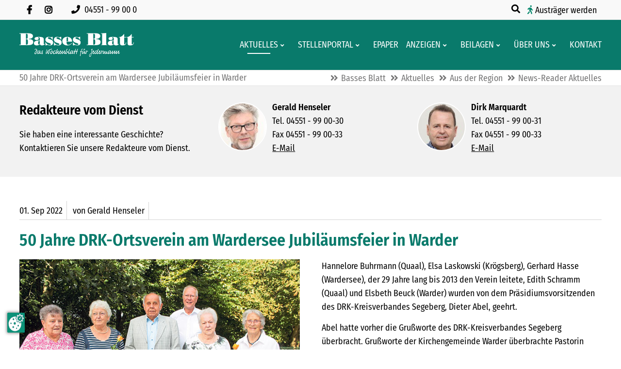

--- FILE ---
content_type: text/html; charset=UTF-8
request_url: https://www.basses-blatt.de/newsreader-aktuelles/50-jahre-drk-ortsverein-am-wardersee-jubilaeumsfeier-in-warder.html
body_size: 9310
content:
<!DOCTYPE html>
<html lang="de">
<head>
<link rel="preconnect" href="https://ccm.preiss-at-work.de">
<script src="https://ccm.preiss-at-work.de/ccm19/public/app.js?apiKey=e452713ca3e31ee6928d25e79eea6d232fa4f98d0f2eb93f&amp;domain=e048c05" referrerpolicy="origin"></script>

      <meta charset="UTF-8">
    <title>50 Jahre DRK-Ortsverein am Wardersee Jubiläumsfeier in Warder - Basses Blatt | Das Wochenblatt für Jedermann</title>
    <base href="https://www.basses-blatt.de/">

          <meta name="robots" content="index,follow">
      <meta name="description" content="Rohlstorf-Warder (em). Am 22. Februar 1972 wurde der Ortsverein des Deutschen Roten Kreuzes am Wardersee gegründet. 76 Mitglieder waren bei der Gründung dabei. Heute hat der Verein 120 Mitglieder. Vor kurzem war ein Drittel davon im Gemeindehaus der Evangelisch-Lutherischen Kirchengemeinde in Warder zusammen gekommen, …">
      <meta name="generator" content="Contao Open Source CMS">
    
    
    <meta name="viewport" content="width=device-width, initial-scale=1.0">
        <link rel="stylesheet" href="/files/theme/theme-config/webfonts.css?v=5ebf22cd"><link rel="stylesheet" href="/assets/contao/css/icons.min.css?v=e03c59c9"><link rel="stylesheet" href="/system/modules/sharebuttons/assets/base.css?v=a2617057"><link rel="stylesheet" href="/system/modules/sharebuttons/assets/boxxed/boxxed.css?v=a2617057"><link rel="stylesheet" href="/system/modules/sharebuttons/assets/simpleflat/simpleflat.css?v=a2617057"><link rel="stylesheet" href="/assets/colorbox/css/colorbox.min.css?v=83af8d5b"><link rel="stylesheet" href="/files/theme/fontawesome-free/css/all.min.css?v=4f285c08"><link rel="stylesheet" href="/files/theme/css/animate.css/animate-slickslider.css?v=ccd34ffa"><link rel="stylesheet" href="/files/theme/css/animate.css/animate.min.css?v=ccd34ffa"><link rel="stylesheet" href="/files/theme/css/bootstrap-grid.css?v=ccd34ffa"><link rel="stylesheet" href="/files/theme/theme-config/main.css?v=fd9ec74c"><link rel="stylesheet" href="/files/theme/css/extras.css?v=ccd34ffa"><link rel="stylesheet" href="/files/theme/css/custom.css?v=b21f5d67"><link rel="stylesheet" href="/files/theme/css/print.css?v=ccd34ffa"><link rel="stylesheet" href="/files/theme/css/accessibility.css?v=ba4eb9e9">        <script src="/assets/jquery/js/jquery.min.js?v=2e868dd8"></script><script src="/system/modules/sharebuttons/assets/scripts.js?v=a2617057" async></script><meta property="og:type" content="article"><meta property="article:modified_time" content="2022-09-01T06:04:37"><meta property="article:published_time" content="2022-09-01T06:04:37"><meta property="og:locale" content="de_DE"><meta property="og:url" content="https://www.basses-blatt.de/newsreader-aktuelles/50-jahre-drk-ortsverein-am-wardersee-jubilaeumsfeier-in-warder.html"><meta name="twitter:card" content="summary_large_image"><link rel="apple-touch-icon" sizes="120x120" href="files/theme/img/favicons/apple-touch-icon.png">
<link rel="icon" type="image/png" sizes="32x32" href="files/theme/img/favicons/favicon-32x32.png">
<link rel="icon" type="image/png" sizes="16x16" href="files/theme/img/favicons/favicon-16x16.png">
<link rel="manifest" href="files/theme/img/favicons/manifest.json">
<link rel="mask-icon" href="files/theme/img/favicons/safari-pinned-tab.svg" color="#5bbad5">
<link rel="shortcut icon" href="files/theme/img/favicons/favicon.ico">
<meta name="msapplication-config" content="files/theme/img/favicons/browserconfig.xml">
<meta name="theme-color" content="#ffffff">
  <!-- Matomo -->
<script>
  var _paq = window._paq = window._paq || [];
  /* tracker methods like "setCustomDimension" should be called before "trackPageView" */
  _paq.push(['trackPageView']);
  _paq.push(['enableLinkTracking']);
  (function() {
    var u="//analytics.basses-blatt.de/";
    _paq.push(['setTrackerUrl', u+'matomo.php']);
    _paq.push(['setSiteId', '1']);
    var d=document, g=d.createElement('script'), s=d.getElementsByTagName('script')[0];
    g.async=true; g.src=u+'matomo.js'; s.parentNode.insertBefore(g,s);
  })();
</script>
<!-- End Matomo Code -->
</head>
<body id="top" class=" fullwidth familienanzeigen aktuelles" itemscope itemtype="http://schema.org/WebPage">
          <div id="wrapper">
                        <header id="header">
            <div class="inside">
              
<div class="fixed-topnavi">
<!-- Den Inhalt finden Sie in der Atikeluebersicht unter Header - Configuration - Artikel Header-Configuration-Standard -->
<div class="top">
	<div class="inside">
<div class="topblockleft">
<nav class="mod_customnav socialsnavi block" aria-label="Social Media Navigation" itemscope="" itemtype="http://schema.org/SiteNavigationElement">
  


  <ul class="level_1">
    <li class="social-item">
      <a href="https://www.facebook.com/bassesblatt/" class="social-link fab fa-facebook-f" target="_blank" rel="noopener noreferrer" aria-label="Besuchen Sie uns auf Facebook">
      </a>
    </li>
    <li class="social-item">
      <a href="https://www.instagram.com/bassesblatt/" class="social-link fab fa-instagram" target="_blank" rel="noopener noreferrer" aria-label="Folgen Sie uns auf Instagram">
      </a>
    </li>
  </ul>
</nav>
<div class="contactdetails float_no mobil_yes tablet_yes desktop_yes">
    <ul aria-label="Kontaktmöglichkeiten">
        <li>
            <a href="tel:+49455199000" aria-label="Rufen Sie uns an unter 04551 99 00 0">
                <span class="fas fa-phone" aria-hidden="true"></span>
                <span>04551 - 99 00 0</span>
            </a>
        </li>
    </ul>
</div>
</div>
<div class="topblockright">
<div class="mod_search mobil_no">
    <button class="ce_searchicon search-toggle" aria-expanded="false" aria-controls="search-modal" aria-label="Suche öffnen">
        <i class="fas fa-search" aria-hidden="true"></i>
    </button>
</div>
<div class="austraeger"><a href="/austraeger.html">Austräger werden </a></div>
</div>
</div>
</div>  

<!-- Den Inhalt finden Sie in der Atikeluebersicht unter Header - Configuration - Artikel Header-Configuration-Standard -->
<div class="spacer"></div>        <div class="navi-section nav--slide_in">
    <div class="inside">    
<div class="logosection">
	<div class="inner">
<div class="blockleft block">
</div>    <a href="https://www.basses-blatt.de" class="logo-link" aria-label="Zur Startseite">
    <img src="files/theme/img/logo-bb-neg.svg" 
         alt="" 
         class="logo-default" 
         aria-hidden="true">
    <img src="files/theme/img/logo-bb.svg" 
         alt="" 
         class="logo-scroll hidden" 
         aria-hidden="true">
</a>
<div class="blockright block">
</div>
</div></div>
<div class="menusection">
	<div class="inner"><!-- indexer::stop -->
<nav class="mod_navigation mainmenu block"
           
     aria-label="Hauptnavigation im Header"
     role="navigation">

    
    <a href="/newsreader-aktuelles/50-jahre-drk-ortsverein-am-wardersee-jubilaeumsfeier-in-warder.html#skipNavigation149" class="invisible">Navigation überspringen</a>

    
<ul class="level_1">
                <li class="submenu trail familienanzeigen"><a href="/aktuelles.html" title="Aktuelles aus der Region und dem Geschäftsleben" class="submenu trail familienanzeigen" aria-haspopup="true" itemprop="url"><span itemprop="name">Aktuelles</span></a>
<ul class="level_2">
                <li class="trail familienanzeigen"><a href="/aus-der-region.html" title="Aktuelles aus Bad Segeberg und Umgebung" class="trail familienanzeigen" itemprop="url"><span itemprop="name">Aus der Region</span></a></li>
                    <li class="familienanzeigen aktuelles"><a href="/aus-dem-geschaeftsleben.html" title="Aktuelles aus dem Geschäftsleben" class="familienanzeigen aktuelles" itemprop="url"><span itemprop="name">Aus dem Geschäftsleben</span></a></li>
                    <li class="veranstaltungen"><a href="/veranstaltungen.html" title="Veranstaltungen im Basses-Blatt-Land" class="veranstaltungen" itemprop="url"><span itemprop="name">Veranstaltungen</span></a></li>
      </ul>
</li>
                    <li class="submenu"><a href="/stellenportal.html" title="Stellenportal von Basses Blatt" class="submenu" aria-haspopup="true" itemprop="url"><span itemprop="name">Stellenportal</span></a>
<ul class="level_2">
                <li class="stellenmarkt"><a href="/stellenmarkt.html" title="Aktuelle Stellenangebote in Basses Blatt" class="stellenmarkt" itemprop="url"><span itemprop="name">Stellenmarkt</span></a></li>
                    <li class="stellenmarkt"><a href="/ausbildungsmarkt.html" title="Aktuelle Angebote für Ausbildungsplätze" class="stellenmarkt" itemprop="url"><span itemprop="name">Ausbildungsmarkt</span></a></li>
      </ul>
</li>
                    <li class="epaper"><a href="/epaper.html" title="Digitale Ausgaben von Basses Blatt" class="epaper" itemprop="url"><span itemprop="name">ePaper</span></a></li>
                    <li class="submenu"><a href="/anzeigen.html" title="Klein- und Familienanzeigen" class="submenu" aria-haspopup="true" itemprop="url"><span itemprop="name">Anzeigen</span></a>
<ul class="level_2">
                <li class="anzeigen"><a href="/private-kleinanzeige-aufgeben.html" title="Kleinanzeige online aufgeben" class="anzeigen" itemprop="url"><span itemprop="name">Private Kleinanzeige aufgeben</span></a></li>
                    <li><a href="/gewerbliche-kleinanzeige-aufgeben.html" title="Gewerbliche Kleinanzeigen online aufgeben" itemprop="url"><span itemprop="name">Gewerbliche Kleinanzeige aufgeben</span></a></li>
                    <li><a href="/familienanzeigen.html" title="Familienanzeigen online aufgeben" itemprop="url"><span itemprop="name">Familienanzeigen aufgeben</span></a></li>
                    <li><a href="/preisliste-mediadaten.html" title="Mediadaten Basses Blatt" itemprop="url"><span itemprop="name">Gewerbliche Anzeigen Mediadaten</span></a></li>
      </ul>
</li>
                    <li class="submenu familienanzeigen"><a href="/beilagen.html" title="Aktuelle Werbeprospekte" class="submenu familienanzeigen" aria-haspopup="true" itemprop="url"><span itemprop="name">Beilagen</span></a>
<ul class="level_2">
                <li class="familienanzeigen"><a href="/verteilungsgebiet.html" title="Verteilungsgebiet von Basses Blatt" class="familienanzeigen" itemprop="url"><span itemprop="name">Verteilungsgebiet</span></a></li>
                    <li><a href="/aktuelle-beilagen.html" title="Prospekte in der aktuellen Ausgabe" itemprop="url"><span itemprop="name">Aktuelle Beilagen</span></a></li>
      </ul>
</li>
                    <li class="submenu"><a href="/ueber-uns.html" title="Wissenswertes über Basses Blatt" class="submenu" aria-haspopup="true" itemprop="url"><span itemprop="name">Über uns</span></a>
<ul class="level_2">
                <li class="team"><a href="/team.html" title="Das Mitarbeiterteam von Basses Blatt" class="team" itemprop="url"><span itemprop="name">Team</span></a></li>
                    <li><a href="/geschichte.html" title="Die Geschichte von Basses Blatt" itemprop="url"><span itemprop="name">Geschichte</span></a></li>
                    <li><a href="/agb.html" title="Allgemeine Geschäftsbedingungen" itemprop="url"><span itemprop="name">AGB</span></a></li>
                    <li><a href="/nutzungsbedingungen.html" title="Nutzungsbedingungen von basses-blatt.de" itemprop="url"><span itemprop="name">Nutzungsbedingungen</span></a></li>
                    <li><a href="/impressum.html" title="Impressum von Basses Blatt" itemprop="url"><span itemprop="name">Impressum</span></a></li>
                    <li><a href="/datenschutz.html" title="Datenschutzerklärung" itemprop="url"><span itemprop="name">Datenschutz</span></a></li>
                    <li><a href="/barrierefreiheitserklaerung.html" title="Erklärung zur Barrierefreiheit" itemprop="url"><span itemprop="name">Barrierefreiheitserklärung</span></a></li>
      </ul>
</li>
                    <li><a href="/kontakt.html" title="Kontaktformular" itemprop="url"><span itemprop="name">Kontakt</span></a></li>
      </ul>

    <span id="skipNavigation149" class="invisible"></span>
</nav>
<!-- indexer::continue -->
<button class="nav-mobile" aria-expanded="false" aria-controls="mainmobil" aria-label="Hauptmenue öffnen">
    <span class="line" aria-hidden="true"></span>
    <span class="line" aria-hidden="true"></span>
    <span class="line" aria-hidden="true"></span>
</button>
</div></div></div>
</div>  

</div>
<div class="clear"></div>            </div>
          </header>
              
      
  
<div id="afterheader">
  <div class="inside">
    
<!-- Den Inhalt finden Sie in der Atikeluebersicht unter Header - Configuration - Artikel Header-Configuration-Standard -->
<section aria-label="Aktueller Seitenbereich" class="page-header">
    <strong class="pagetitle" id="page-title-label" aria-roledescription="Seitentitel">
        50 Jahre DRK-Ortsverein am Wardersee Jubiläumsfeier in Warder
    </strong>
</section>
<!-- indexer::stop -->
<nav class="mod_breadcrumb block" aria-label="Breadcrumb">

        
      <ul>
                        <li><a href="/" title="Basses Blatt | Das Wochenblatt für Jedermann">Basses Blatt</a></li>
                                <li><a href="/aktuelles.html" title="Aktuelles aus der Region und dem Geschäftsleben">Aktuelles</a></li>
                                <li><a href="/aus-der-region.html" title="Aktuelles aus Bad Segeberg und Umgebung">Aus der Region</a></li>
                                <li class="active" aria-current="page">News-Reader Aktuelles</li>
                  </ul>
  
</nav>
<!-- indexer::continue -->

  
  </div>
</div>

              <div id="container">

                      <main id="main">
              <div class="inside">
                

<div class="mod_article articlebg2 bottom20 fullwidth block" id="article-709">
 <div class="elementwrapper">
      <div class="ce_ctswrapper block">
            
<div class="ce_ctswrapperstart row columnStart sameheight" 
        >
<div class="inside block">
    
<div class="col-xs-12 col-lg-4 ce_text block">

        
  
      <p><strong><span style="font-size: 20pt;">Redakteure vom Dienst</span></strong></p>
<p>Sie haben eine interessante Geschichte? Kontaktieren Sie unsere Redakteure vom Dienst.</p>  
  
  

</div>

<div class="col-xs-12 col-lg-4 ce_text imageround rounded-boxes block">

        
  
  
      
<figure class="image_container float_left">
  
  

<img src="/assets/images/4/henselergerald_100x100-ymxbq7vgb0hf6m2.jpg" width="100" height="100" alt="">


  
  </figure>

  
      <p><strong>Gerald Henseler</strong><br>Tel. 04551 - 99 00-30<br>Fax 04551 - 99 00-33<br><a href="&#109;&#97;&#105;&#108;&#116;&#111;&#58;&#103;&#x65;&#114;&#x61;&#108;&#x64;&#46;&#x68;&#101;&#x6E;&#115;&#x65;&#108;&#x65;&#114;&#x40;&#98;&#x61;&#115;&#x73;&#101;&#x73;&#45;&#x62;&#108;&#x61;&#116;&#x74;&#46;&#x64;&#101;">E-Mail</a></p>  

</div>

<div class="col-xs-12 col-lg-4 ce_text imageround rounded-boxes block">

        
  
  
      
<figure class="image_container float_left">
  
  

<img src="/assets/images/a/marquardtdirk_100x100-epgqhq105r5kmdc.jpg" width="100" height="100" alt="">


  
  </figure>

  
      <p><strong>Dirk Marquardt</strong><br>Tel. 04551 - 99 00-31<br>Fax 04551 - 99 00-33<br><a href="&#109;&#97;&#105;&#108;&#116;&#111;&#58;&#100;&#x69;&#114;&#x6B;&#46;&#x6D;&#97;&#x72;&#113;&#x75;&#97;&#x72;&#100;&#x74;&#64;&#x62;&#97;&#x73;&#115;&#x65;&#115;&#x2D;&#98;&#x6C;&#97;&#x74;&#116;&#x2E;&#100;&#x65;">E-Mail</a></p>  

</div>

</div>
    </div>
</div>
  
  </div>
</div>



  <div class="mod_article block" id="article-98">
    
          
<div class="mod_newsreader block">

        
  
  
<div class="layout_full_cts version1 block">


<div class="ce_head">
<div class="inside">
  <div class="meta_box">
  <div class="info"><time datetime="2022-09-01T09:55:00+02:00">
<span class="day">01.</span>
<span class="month">Sep</span>
<span class="year">2022</span>
</time>
</div>

<div class="info_author">
<span class="author">von Gerald Henseler</span>
</div>
</div>
</div>
</div>
<h1>50 Jahre DRK-Ortsverein am Wardersee Jubiläumsfeier in Warder</h1>
      
<div class="ce_text block">

        
  
  
      
<figure class="image_container float_above">
  
  

<img src="/files/redaktion/2022/35.kw/Jubilare.jpg" width="630" height="420" alt="">


  
      <figcaption class="caption">Der DRK-Präsidiumsvorsitzende Dieter Abel (3.v.re.) ehrte die Jubilare Hannelore Buhrmann, Elsa Laskowski, Gerhard Hasse, Edith Schramm und Elsbeth Beuck (v.li.). Foto: Seeburg-Jörke</figcaption>
  </figure>

  
      <p>Rohlstorf-Warder (em). Am 22. Februar 1972 wurde der Ortsverein des Deutschen Roten Kreuzes am Wardersee gegründet. 76 Mitglieder waren bei der Gründung dabei. Heute hat der Verein 120 Mitglieder. Vor kurzem war ein Drittel davon im Gemeindehaus der Evangelisch-Lutherischen Kirchengemeinde in Warder zusammen gekommen, um dieses Jubiläum zu feiern und zwölf Vereinsmitglieder der „ersten Stunde“ zu ehren. Leider konnten nicht alle daran teilnehmen. Renate Gräfin von Bernstorff, Christinenthal, Hildegard Böttcher und Elke Rohlf aus Quaal, Ernst-Gustav Hinselmann aus Garbek, Ilse Jürgens aus Wardersee, Reinhard Möller aus Krems II und Christian Wätjen aus Alt-Erfrade erhalten Urkunde und Ehrennadel nachgereicht. </p>
<p>Hannelore Buhrmann (Quaal), Elsa Laskowski (Krögsberg), Gerhard Hasse (Wardersee), der 29 Jahre lang bis 2013 den Verein leitete, Edith Schramm (Quaal) und Elsbeth Beuck (Warder) wurden von dem Präsidiumsvorsitzenden des DRK-Kreisverbandes Segeberg, Dieter Abel, geehrt. </p>
<p>Abel hatte vorher die Grußworte des DRK-Kreisverbandes Segeberg überbracht. Grußworte der Kirchengemeinde Warder überbrachte Pastorin Laura Roth. Der Bürgermeister aus Krems II, Hans-Heinrich Jaacks, sprach im Namen seiner Bürgermeister-Kollegen aus Nehms, Travenhorst, Rohlstorf, Schieren und Wensin die Glückwünsche zum Jubiläum aus. Die sechs Gemeinden liegen im Einzugsgebiet des DRK-Ortsvereins am Wardersee.</p>
<p>Der Vereinsvorsitzende Wolfgang von Fintel versicherte, dass 50 Jahre Vereinsgeschichte zu schreiben schon eine gute Arbeit sei, er alle Vorstände in seiner langen Tätigkeit persönlich kennen lernen durfte und es ihm Spaß gebracht habe, den DRK-Ortsverein am Wardersee zu führen. Er dankte dem Vorstand und allen Mitwirkenden, die den Verein tatkräftig unterstützt haben. </p>
<p>Die weitere Begrüßung überließ er seiner Stellvertreterin Emmy Seeburg-Jörke, die versicherte, dass der Verein auch in den kommenden Jahren im Sinne des Rot-Kreuz-Gründers Henri Dunant&nbsp; arbeiten werde, um menschliches Leiden unter allen Umständen zu verhüten und die Ehrfurcht vor dem Menschen hoch zu halten.</p>
<p>Bei Getränken, gegrillten Würstchen, Schweinenacken und Salaten verbrachten die Anwesenden einen gemütlichen Nachmittag. Eine bereit gelegte kleine Festschrift für alle Anwesenden gab einen Einblick in die Arbeit des DRK-Ortsvereins am Wardersee und seine Arbeit.</p>  

</div>
  
  
</div>
<hr>
<div class="share"><p>Diesen Beitrag teilen:</p>

<!-- indexer::stop -->
<div class="mod_sharebuttons">

    
    
<!-- indexer::stop -->
<div class="sharebuttons">
  <ul class="theme simpleflat">
                  <li><a class="facebook" href="https://www.facebook.com/sharer/sharer.php?u=https%3A%2F%2Fwww.basses-blatt.de%2Fnewsreader-aktuelles%2F50-jahre-drk-ortsverein-am-wardersee-jubilaeumsfeier-in-warder.html&amp;t=News-Reader%20Aktuelles" rel="noopener noreferrer nofollow" data-escargot-ignore title="auf Facebook teilen" onclick="return shd.open(this.href,600,300);">Facebook</a></li>
                              <li><a class="linkedin" href="https://www.linkedin.com/shareArticle?mini=true&amp;url=https%3A%2F%2Fwww.basses-blatt.de%2Fnewsreader-aktuelles%2F50-jahre-drk-ortsverein-am-wardersee-jubilaeumsfeier-in-warder.html&amp;title=News-Reader%20Aktuelles" rel="noopener noreferrer nofollow" data-escargot-ignore title="auf LinkedIn teilen" onclick="return shd.open(this.href,520,570);">LinkedIn</a></li>
                              <li><a class="mail" href="mailto:?subject=Website%20Empfehlung:%20News-Reader%20Aktuelles&amp;body=https%3A%2F%2Fwww.basses-blatt.de%2Fnewsreader-aktuelles%2F50-jahre-drk-ortsverein-am-wardersee-jubilaeumsfeier-in-warder.html">E-mail</a></li>
                                    <li><a class="whatsapp" href="https://wa.me/?text=https%3A%2F%2Fwww.basses-blatt.de%2Fnewsreader-aktuelles%2F50-jahre-drk-ortsverein-am-wardersee-jubilaeumsfeier-in-warder.html" target="_blank" data-action="share/whatsapp/share" rel="noopener noreferrer nofollow" data-escargot-ignore title="über WhatsApp teilen">WhatsApp</a></li>
            
  </ul>
</div>
<!-- indexer::continue -->

</div>
<!-- indexer::continue -->

<p class="back"><a href="javascript:history.go(-1)" title="Zurück">Zurück</a></p>
</div>

  
  

</div>
    
      </div>

              </div>
                          </main>
          
                                
                                
        </div>
      
      
                        <footer id="footer">
            <div class="inside">
              
<!-- Den Inhalt finden Sie in der Atikeluebersicht unter Footer-Configuration - Artikel Footer-Configuration -->
<div class="ce_ctswrapper footertop block">
            
<div class="ce_ctswrapperstart" 
        >
<div class="inside block">
    <div class="col-xs-12 col-md-4 col-sm-4 ce_ctswrapper block">
            
<div class="ce_ctswrapperstart columnStart" 
        >
<div class="inside block">
    
<div class="footer-hl">Kontakt</div><div class="bottom30 ce_ctsteambox block">
            <div class="ce_ctsteam standard text-align-left block">
    
    
        


        <div class="company-name">
                        <div class="org">Basses Blatt Verlag GmbH</div>
                                                                    </div>
        
                <div class="adress">
                        <div class="street-address">Kurhausstraße 12</div>
                                    <span class="postal-code">23795</span>
                                    <span class="locality">Bad Segeberg</span>
                                            </div>
                <div class="contact">
                        <div class="phone">
                <span class="desc fas fa-phone"></span><span class="tel">04551 / 99 00-0</span>
            </div>
                                    <div class="fax">
                <span class="desc fas fa-fax"></span><span class="fax">04551 / 99 00-99</span>
            </div>
                                                        </div>
            





</div>    </div>
<div class="ce_text block">

        
  
      <p>Ein Unternehmen von MADSACK</p>  
  
  

</div>

<div class="ce_image block">

        
  
  
<figure class="image_container">
      <a href="https://www.madsack.de" rel="noreferrer noopener">
  
  

<img src="/files/theme/img/logos/logo-madsack.png" width="250" height="40" alt="">


      </a>
  
  </figure>



</div>

</div>
    </div>
</div>
<div class="col-xs-12 col-md-4 col-sm-4 ce_ctswrapper block">
            
<div class="ce_ctswrapperstart columnStart" 
        >
<div class="inside block">
    
<div class="footer-section">
    <div class="footer-hl" id="footer-nav-title">Informationen</div>
    <!-- indexer::stop -->
    <nav class="bottom30 mod_customnav block" aria-labelledby="footer-nav-title">
        
        <a href="/#skipNavigation140" class="invisible">Navigation überspringen</a>

        <ul class="level_1">
            <li>
                <a href="/preisliste-mediadaten.html" title="Mediadaten">
                    Gewerbliche Anzeigen Mediadaten
                </a>
            </li>
            <li>
                <a href="/agb.html" title="Allgemeine Geschäftsbedingungen">AGB</a>
            </li>
            <li>
                <a href="/nutzungsbedingungen.html" title="Nutzungsbedingungen von basses-blatt.de">
                    Nutzungsbedingungen
                </a>
            </li>
            <li>
                <a href="/impressum.html" title="Impressum von basses-blatt.de">Impressum</a>
            </li>
            <li>
                <a href="/datenschutz.html" title="Datenschutzerklärung">Datenschutz</a>
            </li>
            <li>
                <a href="/barrierefreiheitserklaerung.html" title="Erklärung zur Barrierefreiheit">Barrierefreiheitserklärung</a>
            </li>
        </ul>

        <span id="skipNavigation140" class="invisible"></span>
    </nav>
    <!-- indexer::continue -->
</div>
</div>
    </div>
</div>
<div class="col-xs-12 col-md-4 col-sm-4 bottom30 ce_ctswrapper block">
            
<div class="ce_ctswrapperstart columnStart" 
        >
<div class="inside block">
    
<div class="footer-social-section">
    <div class="footer-hl" id="social-nav-title">Folgen Sie uns</div>
    
    <div class="ce_ctscolorbox block">
        <div class="ce_ctscolor nobg icontop text-align-left block">
            <div class="outside">
                <div class="inside standardicon">
                    <div class="frame">
                        <div class="content">
                            <div class="text">
                                <p>Folgen Sie uns auf unseren Social Media Kanälen.</p>
                            </div>
                        </div>
                    </div>
                </div>
            </div>
        </div>
    </div>

    <!-- indexer::stop -->
    <nav class="mod_customnav socialsnavi block" aria-labelledby="social-nav-title">
        
        <a href="/#skipNavigation142" class="invisible">Navigation überspringen</a>

        <ul class="level_1">
            <li class="fab fa-facebook-f">
                <a href="https://www.facebook.com/bassesblatt/" title="Besuchen Sie uns auf Facebook" class="fab fa-facebook-f" target="_blank" rel="noreferrer noopener" aria-label="Facebook Seite öffnen">
                    Facebook
                </a>
            </li>
            <li class="fab fa-instagram">
                <a href="https://www.instagram.com/bassesblatt/" title="Besuchen Sie uns auf Instagram" class="fab fa-instagram" target="_blank" rel="noreferrer noopener" aria-label="Instagram Seite öffnen">
                    Instagram
                </a>
            </li>
        </ul>

        <span id="skipNavigation142" class="invisible"></span>
    </nav>
    <!-- indexer::continue -->
</div>
</div>
    </div>
</div>

</div>
    </div>
</div>
  

<!-- Den Inhalt finden Sie in der Atikeluebersicht unter Footer-Configuration - Artikel Footer-Configuration -->
<div id="backtotop">
  <ul>
    <li><a id="toTop" href="#" onClick="return false">Back to Top</a></li>
  </ul>
</div>
<div class="mod_search headersearch block">
<div id="search_287" class="searchbox">
<div class="label">Suche</div>  <form action="/suchen.html" method="get">
    <div class="formbody">
      
        <label for="ctrl_keywords_287" class="invisible">Suchbegriffe</label>
        <input type="search" name="keywords" id="ctrl_keywords_287" class="text" value="">
     
      
        <button type="submit" id="ctrl_submit_287" class="submit">Suchen</button>
      
          </div>
  </form>

  
  <div class="close-window"><i class="fas fa-times"></i></div>
</div>
</div>

  

<div class="ce_ctsmmenustd block">
            <div></div>    </div>
<!-- indexer::stop -->
<nav class="mod_navigation block" id="mainmobil">

  
  <a href="/newsreader-aktuelles/50-jahre-drk-ortsverein-am-wardersee-jubilaeumsfeier-in-warder.html#skipNavigation150" class="invisible">Navigation überspringen</a>

  
<ul class="level_1">
            <li class="submenu trail familienanzeigen"><a href="/aktuelles.html" title="Aktuelles aus der Region und dem Geschäftsleben" class="submenu trail familienanzeigen" aria-haspopup="true">Aktuelles</a>
<ul class="level_2">
            <li class="trail familienanzeigen"><a href="/aus-der-region.html" title="Aktuelles aus Bad Segeberg und Umgebung" class="trail familienanzeigen">Aus der Region</a></li>
                <li class="familienanzeigen aktuelles"><a href="/aus-dem-geschaeftsleben.html" title="Aktuelles aus dem Geschäftsleben" class="familienanzeigen aktuelles">Aus dem Geschäftsleben</a></li>
                <li class="veranstaltungen"><a href="/veranstaltungen.html" title="Veranstaltungen im Basses-Blatt-Land" class="veranstaltungen">Veranstaltungen</a></li>
      </ul>
</li>
                <li class="submenu"><a href="/stellenportal.html" title="Stellenportal von Basses Blatt" class="submenu" aria-haspopup="true">Stellenportal</a>
<ul class="level_2">
            <li class="stellenmarkt"><a href="/stellenmarkt.html" title="Aktuelle Stellenangebote in Basses Blatt" class="stellenmarkt">Stellenmarkt</a></li>
                <li class="stellenmarkt"><a href="/ausbildungsmarkt.html" title="Aktuelle Angebote für Ausbildungsplätze" class="stellenmarkt">Ausbildungsmarkt</a></li>
      </ul>
</li>
                <li class="epaper"><a href="/epaper.html" title="Digitale Ausgaben von Basses Blatt" class="epaper">ePaper</a></li>
                <li class="submenu"><a href="/anzeigen.html" title="Klein- und Familienanzeigen" class="submenu" aria-haspopup="true">Anzeigen</a>
<ul class="level_2">
            <li class="anzeigen"><a href="/private-kleinanzeige-aufgeben.html" title="Kleinanzeige online aufgeben" class="anzeigen">Private Kleinanzeige aufgeben</a></li>
                <li><a href="/gewerbliche-kleinanzeige-aufgeben.html" title="Gewerbliche Kleinanzeigen online aufgeben">Gewerbliche Kleinanzeige aufgeben</a></li>
                <li><a href="/familienanzeigen.html" title="Familienanzeigen online aufgeben">Familienanzeigen aufgeben</a></li>
                <li><a href="/preisliste-mediadaten.html" title="Mediadaten Basses Blatt">Gewerbliche Anzeigen Mediadaten</a></li>
      </ul>
</li>
                <li class="submenu familienanzeigen"><a href="/beilagen.html" title="Aktuelle Werbeprospekte" class="submenu familienanzeigen" aria-haspopup="true">Beilagen</a>
<ul class="level_2">
            <li class="familienanzeigen"><a href="/verteilungsgebiet.html" title="Verteilungsgebiet von Basses Blatt" class="familienanzeigen">Verteilungsgebiet</a></li>
                <li><a href="/aktuelle-beilagen.html" title="Prospekte in der aktuellen Ausgabe">Aktuelle Beilagen</a></li>
      </ul>
</li>
                <li class="submenu"><a href="/ueber-uns.html" title="Wissenswertes über Basses Blatt" class="submenu" aria-haspopup="true">Über uns</a>
<ul class="level_2">
            <li class="team"><a href="/team.html" title="Das Mitarbeiterteam von Basses Blatt" class="team">Team</a></li>
                <li><a href="/geschichte.html" title="Die Geschichte von Basses Blatt">Geschichte</a></li>
                <li><a href="/agb.html" title="Allgemeine Geschäftsbedingungen">AGB</a></li>
                <li><a href="/nutzungsbedingungen.html" title="Nutzungsbedingungen von basses-blatt.de">Nutzungsbedingungen</a></li>
                <li><a href="/impressum.html" title="Impressum von Basses Blatt">Impressum</a></li>
                <li><a href="/datenschutz.html" title="Datenschutzerklärung">Datenschutz</a></li>
                <li><a href="/barrierefreiheitserklaerung.html" title="Erklärung zur Barrierefreiheit">Barrierefreiheitserklärung</a></li>
      </ul>
</li>
                <li><a href="/kontakt.html" title="Kontaktformular">Kontakt</a></li>
      </ul>

  <span id="skipNavigation150" class="invisible"></span>

</nav>
<!-- indexer::continue -->
  


<div class="footerinfospacer"></div><div class="ce_ctswrapper footerInfoFix fontcolor-white block">
            
<div class="ce_ctswrapperstart row" 
        style=' background-color:rgba(9,122,107,1);'
        >
<div class="inside ptop10 pbottom10 block">
            
<!-- indexer::stop -->
<div class="col-sm-6 contactdetails float_no mobil_no tablet_yes desktop_yes">
<ul>
<li><span class="fas fa-envelope"></span><a href="&#109;&#97;&#105;&#108;&#116;&#111;&#58;&#105;&#x6E;&#102;&#x6F;&#64;&#x62;&#97;&#x73;&#115;&#x65;&#115;&#x2D;&#98;&#x6C;&#97;&#x74;&#116;&#x2E;&#100;&#x65;" class="email">&#105;&#x6E;&#102;&#x6F;&#64;&#x62;&#97;&#x73;&#115;&#x65;&#115;&#x2D;&#98;&#x6C;&#97;&#x74;&#116;&#x2E;&#100;&#x65;</a></li><li><span class="fas fa-phone"></span>04551 - 9900-0</li></ul>
</div>
<!-- indexer::continue -->    
<!-- indexer::stop -->
<nav class="col-sm-offset-1 col-sm-5 mod_customnav block">

  
  <a href="/newsreader-aktuelles/50-jahre-drk-ortsverein-am-wardersee-jubilaeumsfeier-in-warder.html#skipNavigation311" class="invisible">Navigation überspringen</a>

  
<ul class="level_1">
            <li><a href="/kontakt.html" title="Kontaktformular">Kontakt</a></li>
                <li><a href="/impressum.html" title="Impressum von Basses Blatt">Impressum</a></li>
                <li><a href="/datenschutz.html" title="Datenschutzerklärung">Datenschutz</a></li>
      </ul>

  <span id="skipNavigation311" class="invisible"></span>

</nav>
<!-- indexer::continue -->

</div>
    </div>
</div>
  
            </div>
          </footer>
              
    </div>

      
  <script>
jQuery(function() {
	jQuery(window).scroll(function() {
		if(jQuery(this).scrollTop() != 0) {
			jQuery('#toTop, #backtotop').fadeIn();	
		} else {
			jQuery('#toTop, #backtotop').fadeOut();
		}
	});
	jQuery('#toTop').click(function() {
		jQuery('body,html').animate({scrollTop:0},800);
	});	
});
</script>
<script src="files/theme/js/aos/aos.js"></script>
<script>
  AOS.init({
    disable: 'mobile',
  delay: 500,
  duration: 600,
  once: false
});
</script>

<script src="/assets/jquery-ui/js/jquery-ui.min.js?v=1.13.2"></script>
<script>
  jQuery(function($) {
    $(document).accordion({
      // Put custom options here
      heightStyle: 'content',
      header: '.toggler',
      collapsible: true,
      active: false,
      create: function(event, ui) {
        ui.header.addClass('active');
        $('.toggler').attr('tabindex', 0);
      },
      activate: function(event, ui) {
        ui.newHeader.addClass('active');
        ui.oldHeader.removeClass('active');
        $('.toggler').attr('tabindex', 0);
      }
    });
  });
</script>
<script src="files/theme/js/waypoints4/jquery.waypoints.min.js"></script>
<script src="/assets/colorbox/js/colorbox.min.js?v=1.6.4.2"></script>
<script>
  jQuery(function($) {
    $('a[data-lightbox]').map(function() {
      $(this).colorbox({
        // Put custom options here
        loop: false,
        rel: $(this).attr('data-lightbox'),
        maxWidth: '95%',
        maxHeight: '95%'
      });
    });
  });
</script>
<script>
  jQuery(document).ready(function ($) {

    $(function () {
      var footerspacer = $(".footerinfospacer");
      var footerinfoHeight = $('.footerInfoFix').outerHeight();
      var navfooterfix = $(".footerInfoFix");
      $(window).scroll(function () {
        var scroll = $(window).scrollTop();

        if (scroll >= 100) {
          navfooterfix.addClass("js--is-fixed");
          jQuery("body").addClass("footerinfo-is-fixed");
          footerspacer.css('margin-bottom', footerinfoHeight);
        }

        if (navfooterfix.hasClass("js--is-fixed") && scroll <= 99) {
          navfooterfix.addClass("js--fade-out");
          navfooterfix.removeClass("js--is-fixed");
          footerspacer.css('margin-bottom', '0');
        }

        if (scroll <= 20) {
          navfooterfix.removeClass("js--fade-out");
          navfooterfix.removeClass("js--is-fixed");
          jQuery("body").removeClass("footerinfo-is-fixed");
        }
      });
    });
  });
</script>    <script>
        function navisectionFixed() {
            var fixedtopnaviHeight = jQuery(".fixed-topnavi").outerHeight() + 40;
            if (jQuery(this).scrollTop() > fixedtopnaviHeight + 0) {
                jQuery('.navi-section').addClass('navisectionfixed');
                jQuery('.navi-section').attr('id', 'navisectionfixed');
                jQuery("body").addClass("is-fixed");
                jQuery("#navisectionfixed").addClass("is-fixed");
                jQuery("#navisectionfixed.navi-section.nav--slide_in").addClass("js--is-fixed");
                
                // Logo-Wechsel
                jQuery('.logo-default').addClass('hidden');
                jQuery('.logo-scroll').removeClass('hidden');
            }
            else {
                jQuery("body").removeClass("is-fixed");
                jQuery("#navisectionfixed").removeClass("is-fixed");
                jQuery("#navisectionfixed.navi-section.nav--slide_in").removeClass("js--is-fixed");
                jQuery('.navi-section').removeClass('navisectionfixed');
                jQuery('.navi-section').removeAttr('id');
                
                // Logo zur�cksetzen
                jQuery('.logo-default').removeClass('hidden');
                jQuery('.logo-scroll').addClass('hidden');
            }
        };
        jQuery(document).ready(function () {
            navisectionFixed();
        });
        jQuery(window).scroll(function () {
            navisectionFixed();
        });
    </script>

<script src="files/theme/js/mmenu/dist/jquery.mmenu.all.js"></script><script>
    $(document).ready(
        function () {

            $("#mainmobil").mmenu({
                                "navbar": {
                    "title": "Navigation"
                },
                                                                lazySubmenus: {
                    "load": true
                },                                // sidebar: {
                //     collapsed: "(min-width: 550px)",
                //     expanded: "(min-width: 992px)"
                // },

                                navbars: [
                     {
                        position: "top",
                        content: [
                                                                                                                                                                        "close"
                            
                        ],
                    },                                     ],
                                "extensions": [
                                        "position-left",
                                        "position-front",
                    "shadow-page",
                    "shadow-panels",
                    "shadow-menu",
                    "border-full",
                    "pagedim-black",
                    "fx-menu-slide",
                    "fx-panels-slide-up",
                    "fx-listitems-fade",
                                        "multiline",
                                        
                ],
                "counters": true,
                "slidingSubmenus": true,
                                

            }, {
                "classNames": {
                    "selected": "active",
                    "fixedElements": {
                        "sticky": "stick",
                    }

                },
                "offCanvas": {},

                "setSelected": {
                    "hover": true,
                    "parent": true
                }
            });


            $('.nav-mobile').on('click', function () {
                let button = $(this);
                const isExpanded = button.attr('aria-expanded') === 'true';
                if (isExpanded) {
                    $("#mainmobil").data('mmenu').close();
                } else {
                    $("#mainmobil").data('mmenu').open();
                }
                button.attr('aria-expanded', !isExpanded);
            });

            $("#mainmobil").data('mmenu').bind('close:after', function () {
                $('.nav-mobile').each(function () {
                    let button = $(this);
                    const isExpanded = button.attr('aria-expanded') === 'true';
                    button.attr('aria-expanded', !isExpanded);
                });
            })
        }
    );
</script>  <script type="application/ld+json">
{
    "@context": "https:\/\/schema.org",
    "@graph": [
        {
            "@type": "WebPage"
        },
        {
            "@id": "#\/schema\/image\/97b0056a-5895-11ed-81a8-408d5c825e41",
            "@type": "ImageObject",
            "caption": "Der DRK-Präsidiumsvorsitzende Dieter Abel (3.v.re.) ehrte die Jubilare Hannelore Buhrmann, Elsa Laskowski, Gerhard Hasse, Edith Schramm und Elsbeth Beuck (v.li.). \bFoto: Seeburg-Jörke",
            "contentUrl": "\/files\/redaktion\/2022\/35.kw\/Jubilare.jpg"
        },
        {
            "@id": "#\/schema\/image\/3d6621b8-c4b4-11ed-999d-408d5c825e41",
            "@type": "ImageObject",
            "contentUrl": "\/assets\/images\/4\/henselergerald_100x100-ymxbq7vgb0hf6m2.jpg"
        },
        {
            "@id": "#\/schema\/image\/585c310f-c4b4-11ed-999d-408d5c825e41",
            "@type": "ImageObject",
            "contentUrl": "\/assets\/images\/a\/marquardtdirk_100x100-epgqhq105r5kmdc.jpg"
        },
        {
            "@id": "#\/schema\/image\/6388fae1-f78e-11f0-9c92-fcaa14d1280d",
            "@type": "ImageObject",
            "contentUrl": "\/files\/theme\/img\/logos\/logo-madsack.png"
        },
        {
            "@type": "BreadcrumbList",
            "itemListElement": [
                {
                    "@type": "ListItem",
                    "item": {
                        "@id": "\/",
                        "name": "Basses Blatt"
                    },
                    "position": 1
                },
                {
                    "@type": "ListItem",
                    "item": {
                        "@id": "\/aktuelles.html",
                        "name": "Aktuelles"
                    },
                    "position": 2
                },
                {
                    "@type": "ListItem",
                    "item": {
                        "@id": "\/aus-der-region.html",
                        "name": "Aus der Region"
                    },
                    "position": 3
                },
                {
                    "@type": "ListItem",
                    "item": {
                        "@id": "\/newsreader-aktuelles\/50-jahre-drk-ortsverein-am-wardersee-jubilaeumsfeier-in-warder.html",
                        "name": "News-Reader Aktuelles"
                    },
                    "position": 4
                }
            ]
        }
    ]
}
</script>
<script type="application/ld+json">
{
    "@context": "https:\/\/schema.contao.org",
    "@graph": [
        {
            "@type": "Page",
            "fePreview": false,
            "groups": [],
            "noSearch": false,
            "pageId": 92,
            "protected": false,
            "title": "50 Jahre DRK-Ortsverein am Wardersee Jubiläumsfeier in Warder"
        }
    ]
}
</script>
  <script src="files/theme/js/doubletaptogo/doubletaptogo.js"></script>
<script>
jQuery(document).ready(function(){if(jQuery("body").hasClass("android")||jQuery("body").hasClass("win")||jQuery("body").hasClass("ios")){jQuery(".mainmenu li.submenu").doubleTapToGo();jQuery("#stickyheader .mainmenu li.submenu").doubleTapToGo()}});
</script>
<script src="files/theme/js/a11y-nav.js"></script>
<script>window.addEventListener('load',()=>{new A11yNav({ariaLabels:{'main':'Hauptmen�','expand':'Men� erweitern: ','collapse':'Men� einklappen: '}})})</script>
<script>
jQuery(document).ready(function() 
{
	jQuery(".ce_searchicon").click(function(){
    	jQuery(".mod_search.headersearch").addClass("activatesearch");
	});
	jQuery("#footer .close-window").click(function(){
    	jQuery("#footer .mod_search").removeClass("activatesearch");
	});

	jQuery('.ce_searchicon').click(function()
	{
		setTimeout(function()
		{
			jQuery('#search_ input[name="keywords"]').focus();
		
		}, 800);
	});
});
</script>
</body>
</html>